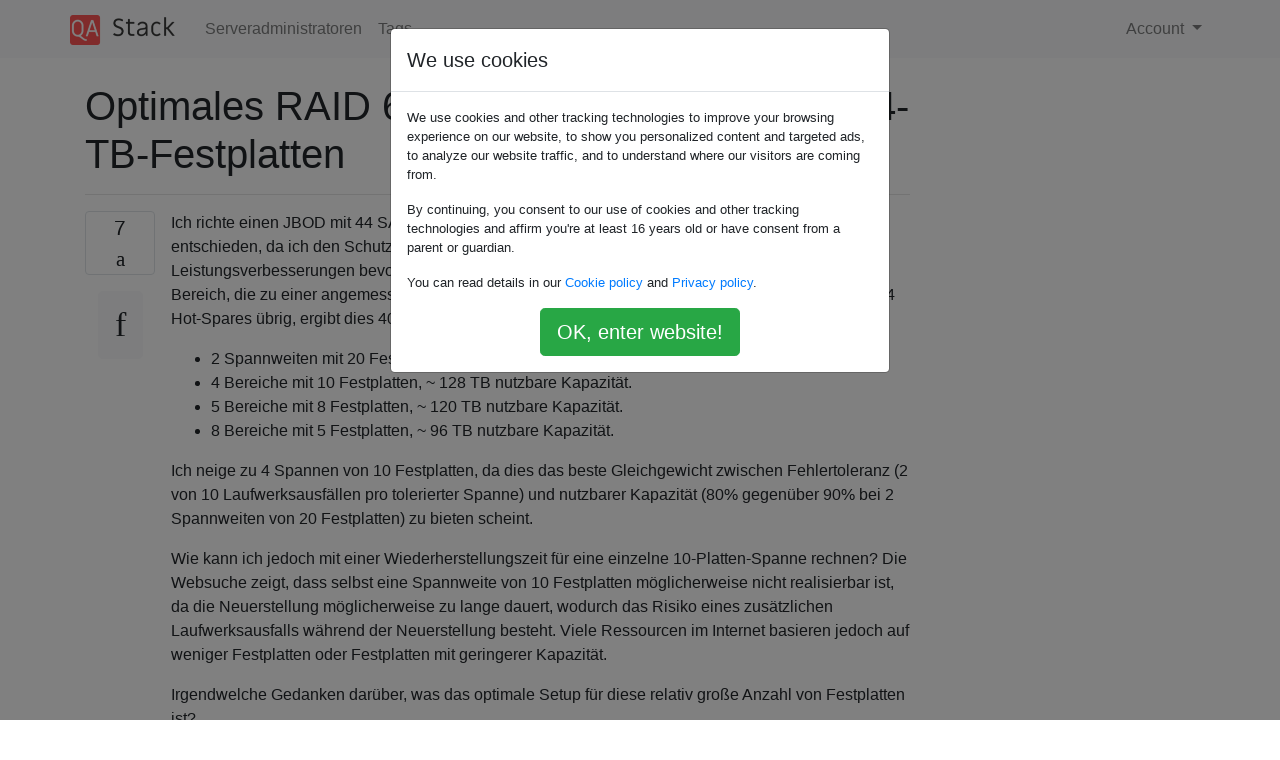

--- FILE ---
content_type: text/html; charset=utf-8
request_url: https://qastack.com.de/server/887234/optimal-raid-60-setup-for-40-4tb-disks
body_size: 8593
content:

<!doctype html>
<html lang="en">
<head>
  
  <!-- Global site tag (gtag.js) - Google Analytics -->
  <script async src="https://www.googletagmanager.com/gtag/js?id=UA-133560070-15"></script>
  <script>
    window.dataLayer = window.dataLayer || [];
    function gtag(){dataLayer.push(arguments);}
    gtag('js', new Date());
    gtag('config', 'UA-133560070-15');
  </script>
  

  <!-- Required meta tags -->
  <meta charset="utf-8">
  <meta name="viewport" content="width=device-width, initial-scale=1, shrink-to-fit=no">

  <link rel="stylesheet" href="https://qastack-assets.s3.eu-central-1.amazonaws.com/static/lib/bootstrap-4.4.1/css/bootstrap.min.css">
  <link rel="stylesheet" href="https://qastack-assets.s3.eu-central-1.amazonaws.com/static/css/custom.css" >
  <link rel="stylesheet" href="https://qastack-assets.s3.eu-central-1.amazonaws.com/static/icons/styles.css" >

  <title>Optimales RAID 6 + 0-Setup für mehr als 40 4-TB-Festplatten</title>
  
  <link rel="canonical" href="https://qastack.com.de/server/887234/optimal-raid-60-setup-for-40-4tb-disks" />
  <meta name="description" content="[Lösung gefunden!] Mit modernen Hardware-RAID-Controllern von Avago (LSI) oder Microsemi (Adaptec) sind RAID-Arrays mit 20 + 2 Festplatten…"/>


  <link rel="apple-touch-icon" sizes="180x180" href="https://qastack-assets.s3.eu-central-1.amazonaws.com/static/favicon/apple-touch-icon.png">
  <link rel="icon" type="image/png" sizes="32x32" href="https://qastack-assets.s3.eu-central-1.amazonaws.com/static/favicon/favicon-32x32.png">
  <link rel="icon" type="image/png" sizes="16x16" href="https://qastack-assets.s3.eu-central-1.amazonaws.com/static/favicon/favicon-16x16.png">
  <link rel="manifest" href="https://qastack-assets.s3.eu-central-1.amazonaws.com/static/favicon/site.webmanifest">

  <script>var useGDPR = true;</script>

  
  <script async src="https://pagead2.googlesyndication.com/pagead/js/adsbygoogle.js"></script>
  <script>
    if(useGDPR) {
        (adsbygoogle = window.adsbygoogle || []).pauseAdRequests = 1;
        
    }
    (adsbygoogle = window.adsbygoogle || []).push({
        google_ad_client: "ca-pub-0985488874840506",
        enable_page_level_ads: true
    });
  </script>
</head>
<body>
<nav class="navbar navbar-expand navbar-light bg-light">
  <div class="container">
    <a class="navbar-brand" href="/"><img src="https://qastack-assets.s3.eu-central-1.amazonaws.com/static/img/logo.png" height="30" alt="QA Stack"></a>
    <button class="navbar-toggler" type="button" data-toggle="collapse" data-target="#navbarSupportedContent"
            aria-controls="navbarSupportedContent" aria-expanded="false" aria-label="Toggle navigation">
      <span class="navbar-toggler-icon"></span>
    </button>

    <div class="collapse navbar-collapse" id="navbarSupportedContent">
      <ul class="navbar-nav mr-auto">
        
          <li class="nav-item">
            <a class="nav-link" href="/server/">Serveradministratoren</a>
          </li>
          <li class="nav-item">
            <a class="nav-link" href="/server/tags/">Tags</a>
          </li>
        
      </ul>
      
      <ul class="navbar-nav">
        <li class="nav-item dropdown">
          
            <a class="nav-link dropdown-toggle" href="#" id="authDropdown" role="button" data-toggle="dropdown" aria-haspopup="true" aria-expanded="false">
              Account
            </a>
            <div class="dropdown-menu dropdown-menu-right" aria-labelledby="authDropdown">
              <a class="dropdown-item" href="/accounts/login/?next=/">Anmeldung</a>
              <a class="dropdown-item" href="/accounts/signup/?next=/server/887234/optimal-raid-60-setup-for-40-4tb-disks">Registrieren</a>
            </div>
          
        </li>
      </ul>
    </div>
  </div>
</nav>
<section class="container mt-4">
  
  
  <div class="row">
    <div class="col-md-9">

      <h1 data-id="5ec74c0bc9516958654df79d">Optimales RAID 6 + 0-Setup für mehr als 40 4-TB-Festplatten</h1>
      <hr>

      <article class="media">
        <div class="text-center pr-3">
          <div class="mb-3">
            <div class="votes-count border rounded" title="stimmen">
              7 <br>
              <span class="icon-thumbs-up"></span>
            </div>
          </div>
          <a data-trans-code="question" class="translate-control btn btn-outline btn-light btn-lg" title="Sprache umschalten"><span class="icon-translate"></span></a>
        </div>
        <div class="media-body">
          <div class="stack-block" data-trans-dest="question">
            <p>Ich richte einen JBOD mit 44 SAS-HDs mit 4 TB und 7200 U / min ein. Ich habe mich für RAID 60 entschieden, da ich den Schutz vor Laufwerksfehlern gegenüber den von RAID 10 angebotenen Leistungsverbesserungen bevorzuge. Mein Problem ist die Auswahl der optimalen Festplatten pro Bereich, die zu einer angemessenen Wiederherstellungszeit führen würden. Angenommen, ich lasse 4 Hot-Spares übrig, ergibt dies 40 Festplatten für die folgenden möglichen RAID-Setups:</p>

<ul>
<li>2 Spannweiten mit 20 Festplatten, ~ 144 TB nutzbare Kapazität.</li>
<li>4 Bereiche mit 10 Festplatten, ~ 128 TB nutzbare Kapazität.</li>
<li>5 Bereiche mit 8 Festplatten, ~ 120 TB nutzbare Kapazität.</li>
<li>8 Bereiche mit 5 Festplatten, ~ 96 TB nutzbare Kapazität.</li>
</ul>

<p>Ich neige zu 4 Spannen von 10 Festplatten, da dies das beste Gleichgewicht zwischen Fehlertoleranz (2 von 10 Laufwerksausfällen pro tolerierter Spanne) und nutzbarer Kapazität (80% gegenüber 90% bei 2 Spannweiten von 20 Festplatten) zu bieten scheint.</p>

<p>Wie kann ich jedoch mit einer Wiederherstellungszeit für eine einzelne 10-Platten-Spanne rechnen? Die Websuche zeigt, dass selbst eine Spannweite von 10 Festplatten möglicherweise nicht realisierbar ist, da die Neuerstellung möglicherweise zu lange dauert, wodurch das Risiko eines zusätzlichen Laufwerksausfalls während der Neuerstellung besteht. Viele Ressourcen im Internet basieren jedoch auf weniger Festplatten oder Festplatten mit geringerer Kapazität.</p>

<p>Irgendwelche Gedanken darüber, was das optimale Setup für diese relativ große Anzahl von Festplatten ist?</p>

<p>HINWEIS: Es gibt eine Sicherungsrichtlinie für ca. 10 TB Daten, die jedoch nicht alle Daten sichern kann. Daher neige ich zu RAID 60 über RAID10. Mir ist klar, dass dies kein Ersatz für eine Sicherung ist, aber eine bessere Wiederherstellung nach einem Laufwerksausfall macht das System robuster, indem es die Möglichkeit bietet, Daten neu zu erstellen und dann in einen anderen Speicher zu migrieren, falls mehrere Festplattenfehler auftreten.</p>

<p>EDIT: Technische Daten:</p>

<ul>
<li>Festplatten: Seagate 4 TB SAS 3,5 "HDD 7200 U / min, Enterprise-Qualität.</li>
<li>Controller: ServerRAID M5016-Controller, einschließlich RAID6-fähigem LSI2208-Chipsatz. Siehe: <a rel="nofollow noreferrer" target="_blank" href="https://www.broadcom.com/products/storage/raid-on-chip/sas-2208">https://www.broadcom.com/products/storage/raid-on-chip/sas-2208</a> .</li>
<li>Gehäuse: Supermicro 4U-Speicher JBOD 45x3.5 mit redundanten 2x1400W-Leistungsmodulen.</li>
<li>Betriebssystem: CentOS Linux Version 7.1.1503 (Core).</li>
</ul>

<p>Danke für die Hilfe.</p>
          </div>
          <div class="row">
            <div class="col-md-6">
              
                <span class="tags">
                  
                    <a href="/server/tagged/raid/" class="badge badge-warning">raid</a>&nbsp;
                  
                    <a href="/server/tagged/raid6/" class="badge badge-warning">raid6</a>&nbsp;
                  
                    <a href="/server/tagged/jbod/" class="badge badge-warning">jbod</a>&nbsp;
                  
                </span>
              
            </div>
            <div class="col-md-6 text-right">
              
                <small class="text-muted font-weight-lighter">
                  &mdash;
                  <a href="https://serverfault.comhttps://serverfault.com/users/165633/vince" rel="nofollow noopener noreferrer" target="_blank">
                    Vince
                  </a>
                   <br>
                  <a href="https://serverfault.com/server/887234/optimal-raid-60-setup-for-40-4tb-disks"  rel="nofollow noopener noreferrer" target="_blank">
                    <span class="icon-new-window"></span> quelle
                  </a>
                </small>
              
            </div>
          </div>

          <script async src="https://pagead2.googlesyndication.com/pagead/js/adsbygoogle.js"></script>
<ins class="adsbygoogle"
     style="display:block; text-align:center;"
     data-ad-layout="in-article"
     data-ad-format="fluid"
     data-ad-client="ca-pub-0985488874840506"
     data-ad-slot="6265911322"></ins>
<script>
     (adsbygoogle = window.adsbygoogle || []).push({});
</script>

          
            <hr/>
            <div class="is-comment media">
              <div  class="text-center pr-2">
                
                2<br>
                
                <a data-trans-code="comment-1144382" class="translate-control btn btn-outline btn-light btn-lg" title="Sprache umschalten">
                  <span class="icon-translate"></span>
                </a>
              </div>
              <div class="media-body">
                <div data-trans-dest="comment-1144382">
                  Ehrlich gesagt, Festplatten mit 4 TB und 7200 U / min werden niemals eine "angemessene" Wiederherstellungszeit haben (abhängig von Ihrer Klassifizierung als "angemessen", denke ich). Ich garantiere, dass die Wiederaufbauzeit "lang" sein wird
                </div>
                
                  <small class="text-muted font-weight-lighter">
                    &mdash;
                    <a href="https://serverfault.comhttps://serverfault.com/users/7709/mark-henderson" rel="nofollow noopener noreferrer" target="_blank">Mark Henderson </a>
                    
                  </small>
                
              </div>
            </div>
          
            <hr/>
            <div class="is-comment media">
              <div  class="text-center pr-2">
                
                2<br>
                
                <a data-trans-code="comment-1144388" class="translate-control btn btn-outline btn-light btn-lg" title="Sprache umschalten">
                  <span class="icon-translate"></span>
                </a>
              </div>
              <div class="media-body">
                <div data-trans-dest="comment-1144388">
                  Keine Erwähnung des Hardwaretyps, der Controller, HBAs / RAID-Controller, des Gehäuses, des Betriebssystems oder irgendetwas. Mehr Details sind besser. Wie kann jemand eine konkrete Empfehlung aussprechen?
                </div>
                
                  <small class="text-muted font-weight-lighter">
                    &mdash;
                    <a href="https://serverfault.comhttps://serverfault.com/users/13325/ewwhite" rel="nofollow noopener noreferrer" target="_blank">ewwhite </a>
                    
                  </small>
                
              </div>
            </div>
          
            <hr/>
            <div class="is-comment media">
              <div  class="text-center pr-2">
                
                1<br>
                
                <a data-trans-code="comment-1144394" class="translate-control btn btn-outline btn-light btn-lg" title="Sprache umschalten">
                  <span class="icon-translate"></span>
                </a>
              </div>
              <div class="media-body">
                <div data-trans-dest="comment-1144394">
                  RAID5 nicht rabattieren. Wenn 8 + 2 RAID6 akzeptabel ist, sollte dies auch 4 + 1 RAID5 sein. Ich würde denken, ein 4 + 1 RAID5-Array würde schneller wiederhergestellt als ein 8 + 2 RAID6-Array. Ich würde denken, dass die Wahrscheinlichkeit von 2 Festplattenfehlern in einem 4 + 1-RAID5-Array nicht viel größer wäre als die Wahrscheinlichkeit von 3 Festplattenfehlern in einem 8 + 2-RAID6-Array. 7 Bereiche von 4 + 2 RAID6 könnten ebenfalls eine Option sein, die schnellere Wiederherstellungszeiten ermöglicht. Das würde Ihnen 112 TB nutzbaren Speicherplatz geben, aber Sie würden nur ein paar heiße Ersatzteile bekommen.
                </div>
                
                  <small class="text-muted font-weight-lighter">
                    &mdash;
                    <a href="https://serverfault.comhttps://serverfault.com/users/283415/andrew-henle" rel="nofollow noopener noreferrer" target="_blank">Andrew Henle </a>
                    
                  </small>
                
              </div>
            </div>
          
            <hr/>
            <div class="is-comment media">
              <div  class="text-center pr-2">
                
                2<br>
                
                <a data-trans-code="comment-1144399" class="translate-control btn btn-outline btn-light btn-lg" title="Sprache umschalten">
                  <span class="icon-translate"></span>
                </a>
              </div>
              <div class="media-body">
                <div data-trans-dest="comment-1144399">
                  Ein Teil von mir sagt, ZFS zu verwenden ... oder zumindest die Regeln von ZFS. Aber stattdessen 5 Spannweiten von 8 Festplatten.
                </div>
                
                  <small class="text-muted font-weight-lighter">
                    &mdash;
                    <a href="https://serverfault.comhttps://serverfault.com/users/13325/ewwhite" rel="nofollow noopener noreferrer" target="_blank">ewwhite </a>
                    
                  </small>
                
              </div>
            </div>
          
            <hr/>
            <div class="is-comment media">
              <div  class="text-center pr-2">
                
                1<br>
                
                <a data-trans-code="comment-1144861" class="translate-control btn btn-outline btn-light btn-lg" title="Sprache umschalten">
                  <span class="icon-translate"></span>
                </a>
              </div>
              <div class="media-body">
                <div data-trans-dest="comment-1144861">
                  Ich bin mir nicht sicher, da ich kein ZFS verwende. Dies würde wirklich stark von Ihren tatsächlichen Schreiblasten abhängen. ZFS sollte jedoch maximalen Speicherplatz bieten. Es ist robust, aber aus der Vergangenheit hat es immer noch seine Vorbehalte. In der Realität ist es am besten, einige Testaufbauten und Benchmarks unter verschiedenen simulierten Szenarien auszuprobieren.
                </div>
                
                  <small class="text-muted font-weight-lighter">
                    &mdash;
                    <a href="https://serverfault.comhttps://serverfault.com/users/149459/damon" rel="nofollow noopener noreferrer" target="_blank">Damon </a>
                    
                  </small>
                
              </div>
            </div>
          
        </div>
      </article>

      
        <p class="h3 mt-4">Antworten:</p>
        
          <hr>
          <article class="media">
            <div class="text-center pr-3">
              <div class="mb-3">
                <div class="votes-count border rounded" title="stimmen">
                  1 <br>
                  <span class="icon-thumbs-up"></span>
                </div>
              </div>
              <a data-trans-code="answer-888213" class="translate-control btn btn-outline btn-light btn-lg" title="Sprache umschalten"><span class="icon-translate"></span></a>
            </div>
            <div class="media-body">
              <div data-trans-dest="answer-888213" class="stack-block">
                <p>Mit modernen Hardware-RAID-Controllern von Avago (LSI) oder Microsemi (Adaptec) sind RAID-Arrays mit 20 + 2 Festplatten vollkommen in Ordnung. Die Wiederherstellungszeit ist angemessen (weniger als 24 Stunden). Aktuelle Laufwerke weisen ohnehin sehr niedrige Ausfallraten auf. Ich würde definitiv 2 Felder verwenden.</p>
              </div>
              <div class="row">
                <div class="col-md-6">
                  
                </div>
                <div class="col-md-6 text-right">
                  
                    <small class="text-muted font-weight-lighter">
                      &mdash;
                      <a href="https://serverfault.com/users/10310/wazoox" rel="nofollow noopener noreferrer" target="_blank">Wazoox</a>
                      <br>
                      <a href="https://serverfault.com/server/887234/optimal-raid-60-setup-for-40-4tb-disks/888213#888213" rel="nofollow noopener noreferrer" target="_blank">
                        <span class="icon-new-window"></span> quelle
                      </a>
                    </small>
                  
                </div>
              </div>
              
                <hr>
                <div class="is-comment media">
                  <div  class="text-center pr-2">
                    
                    <a data-trans-code="comment-1145801" class="translate-control btn btn-outline btn-light btn-lg" title="Sprache umschalten">
                      <span class="icon-translate"></span>
                    </a>
                  </div>
                  <div class="media-body">
                    <div data-trans-dest="comment-1145801">
                      Meine bisherigen Erfahrungen stimmen eher damit überein: Als ich den 44-Platten-JBOD auf eine 20 + 2-Konfiguration migrierte, fiel eines der Laufwerke aus und die Wiederherstellung dauerte ~ 30 Stunden. Ihr Rat steht jedoch im Gegensatz zu anderen Empfehlungen hier. Es wäre interessant zu erfahren, welche Nachteile kleinere RAID6-Bereiche wie 8 + 2 oder 10 + 2 haben, abgesehen vom Verlust der Festplattenkapazität. Beachten Sie, dass der JBOD und die Laufwerke 3 Jahre alt sind.
                    </div>
                    
                      <small class="text-muted font-weight-lighter">
                        &mdash;
                        <a href="https://serverfault.comhttps://serverfault.com/users/165633/vince" rel="nofollow noopener noreferrer" target="_blank">Vince </a>
                        
                      </small>
                    
                  </div>
                </div>
              
                <hr>
                <div class="is-comment media">
                  <div  class="text-center pr-2">
                    
                    <a data-trans-code="comment-1146415" class="translate-control btn btn-outline btn-light btn-lg" title="Sprache umschalten">
                      <span class="icon-translate"></span>
                    </a>
                  </div>
                  <div class="media-body">
                    <div data-trans-dest="comment-1146415">
                      @Vince ja ich habe vergessen, dass du alte Hardware benutzt hast. Aber aus meiner Erfahrung in den letzten 15 Jahren hatte ich nach dem schrecklichen Seagate Barracuda-Debakel nie ein merkliches Problem mit mehreren Hundert RAID-Arrays mit 20 bis 24 Laufwerken. Außerdem habe ich in den letzten 8 Jahren nur HGST-Laufwerke verwendet und die Zuverlässigkeit ist so lächerlich hoch, dass ich nicht mehr schwitze (mit Helium-Laufwerken ist es noch lächerlicher; in den letzten 3 Jahren ist kein einziges bei mir ausgefallen). .
                    </div>
                    
                      <small class="text-muted font-weight-lighter">
                        &mdash;
                        <a href="https://serverfault.comhttps://serverfault.com/users/10310/wazoox" rel="nofollow noopener noreferrer" target="_blank">Wazoox </a>
                        
                      </small>
                    
                  </div>
                </div>
              
                <hr>
                <div class="is-comment media">
                  <div  class="text-center pr-2">
                    
                    1<br>
                    
                    <a data-trans-code="comment-1146430" class="translate-control btn btn-outline btn-light btn-lg" title="Sprache umschalten">
                      <span class="icon-translate"></span>
                    </a>
                  </div>
                  <div class="media-body">
                    <div data-trans-dest="comment-1146430">
                      Vielen Dank. Das Modell der Laufwerke auf jedem JBOD ist WD WD4001FYYG und TOSHIBA MG03SCA400, beide auf Unternehmensebene. Ich habe 4 Hot-Spares pro JBOD sowie eine zusätzliche verfügbare Festplatte. Gut zu wissen, dass Sie gute Erfahrungen mit Spannweiten auf 20 Festplatten gemacht haben. Ich hatte auch, wenn auch auf eine Handvoll von 44 Festplatten-JBODs beschränkt. Wir haben hier auch die Richtlinie, JBOD und Speicher alle 5-6 Jahre zu ersetzen.
                    </div>
                    
                      <small class="text-muted font-weight-lighter">
                        &mdash;
                        <a href="https://serverfault.comhttps://serverfault.com/users/165633/vince" rel="nofollow noopener noreferrer" target="_blank">Vince </a>
                        
                      </small>
                    
                  </div>
                </div>
              
                <hr>
                <div class="is-comment media">
                  <div  class="text-center pr-2">
                    
                    1<br>
                    
                    <a data-trans-code="comment-1146432" class="translate-control btn btn-outline btn-light btn-lg" title="Sprache umschalten">
                      <span class="icon-translate"></span>
                    </a>
                  </div>
                  <div class="media-body">
                    <div data-trans-dest="comment-1146432">
                      Ich werde dies als Antwort akzeptieren. Andere, die dies lesen, sollten jedoch beachten, dass dies von folgenden Faktoren abhängt: (1) Verwendung eines guten Hardware-RAID-Controllers und (2) Festplatten auf Unternehmensebene. Beachten Sie außerdem, dass die Wiederherstellungszeit <b>relativ</b> lang ist .
                    </div>
                    
                      <small class="text-muted font-weight-lighter">
                        &mdash;
                        <a href="https://serverfault.comhttps://serverfault.com/users/165633/vince" rel="nofollow noopener noreferrer" target="_blank">Vince </a>
                        
                      </small>
                    
                  </div>
                </div>
              
            </div>
          </article>
        
          <hr>
          <article class="media">
            <div class="text-center pr-3">
              <div class="mb-3">
                <div class="votes-count border rounded" title="stimmen">
                  3 <br>
                  <span class="icon-thumbs-up"></span>
                </div>
              </div>
              <a data-trans-code="answer-887407" class="translate-control btn btn-outline btn-light btn-lg" title="Sprache umschalten"><span class="icon-translate"></span></a>
            </div>
            <div class="media-body">
              <div data-trans-dest="answer-887407" class="stack-block">
                <p>Bei 4 TB 7.2k-Laufwerken würde ich empfehlen, die Subarrays so klein wie möglich zu halten - tatsächlich rechtfertigen 5 Laufwerke die Verwendung von RAID 6 überhaupt nicht.</p>

<p>Mein 2c soll RAID 10 verwenden, wo Sie erwarten können, dass eine Wiederherstellung innerhalb von 12 Stunden abgeschlossen sein wird, was ein 20-TB-RAID 6-Array mit 5 Laufwerken höchstwahrscheinlich nicht kann.</p>

<p>Stellen Sie sicher, dass Sie die monatliche Datenbereinigung / Medienüberwachung / wie auch immer es hier heißt, aktivieren, um Lesefehler zu erkennen, bevor sie die Möglichkeit haben, eine Neuerstellung zu stoppen. Meistens, wenn eine Neuerstellung fehlschlägt, ist die Ursache nicht ein vollständig fehlerhaftes Laufwerk, sondern ein ziemlich alter, jedoch unentdeckter Lesefehler, der mit einem regelmäßigen Scrubbing hätte behoben werden können.</p>
              </div>
              <div class="row">
                <div class="col-md-6">
                  
                </div>
                <div class="col-md-6 text-right">
                  
                    <small class="text-muted font-weight-lighter">
                      &mdash;
                      <a href="https://serverfault.com/users/419793/zac67" rel="nofollow noopener noreferrer" target="_blank">Zac67</a>
                      <br>
                      <a href="https://serverfault.com/server/887234/optimal-raid-60-setup-for-40-4tb-disks/887407#887407" rel="nofollow noopener noreferrer" target="_blank">
                        <span class="icon-new-window"></span> quelle
                      </a>
                    </small>
                  
                </div>
              </div>
              
                <hr>
                <div class="is-comment media">
                  <div  class="text-center pr-2">
                    
                    <a data-trans-code="comment-1144847" class="translate-control btn btn-outline btn-light btn-lg" title="Sprache umschalten">
                      <span class="icon-translate"></span>
                    </a>
                  </div>
                  <div class="media-body">
                    <div data-trans-dest="comment-1144847">
                      danke für tipp in patrouille lesen. Dies wurde aktiviert, aber es ist immer gut zu wissen, dass andere es für wichtig halten. Ich neige zu 4 + 1 RAID5, mit der Einschränkung, dass der Wiederaufbau mehr als 12 Stunden dauern kann, aber wahrscheinlich weniger als 1 Tag.
                    </div>
                    
                      <small class="text-muted font-weight-lighter">
                        &mdash;
                        <a href="https://serverfault.comhttps://serverfault.com/users/165633/vince" rel="nofollow noopener noreferrer" target="_blank">Vince </a>
                        
                      </small>
                    
                  </div>
                </div>
              
                <hr>
                <div class="is-comment media">
                  <div  class="text-center pr-2">
                    
                    3<br>
                    
                    <a data-trans-code="comment-1144885" class="translate-control btn btn-outline btn-light btn-lg" title="Sprache umschalten">
                      <span class="icon-translate"></span>
                    </a>
                  </div>
                  <div class="media-body">
                    <div data-trans-dest="comment-1144885">
                      <i>Theoretisch könnte</i> ein 5x 4 TB R5 innerhalb von 10 Stunden wiederhergestellt werden - vorausgesetzt, der Durchschnitt von 120 MB / s von / zu jedem Laufwerk ist und der Controller kann die Flüsse parallel verarbeiten. <i>In der Praxis</i> ist der Controller viel langsamer und ich würde ungefähr 30 Stunden erwarten.
                    </div>
                    
                      <small class="text-muted font-weight-lighter">
                        &mdash;
                        <a href="https://serverfault.comhttps://serverfault.com/users/419793/zac67" rel="nofollow noopener noreferrer" target="_blank"> Zac67 </a>
                        
                      </small>
                    
                  </div>
                </div>
              
            </div>
          </article>
        
          <hr>
          <article class="media">
            <div class="text-center pr-3">
              <div class="mb-3">
                <div class="votes-count border rounded" title="stimmen">
                  1 <br>
                  <span class="icon-thumbs-up"></span>
                </div>
              </div>
              <a data-trans-code="answer-887991" class="translate-control btn btn-outline btn-light btn-lg" title="Sprache umschalten"><span class="icon-translate"></span></a>
            </div>
            <div class="media-body">
              <div data-trans-dest="answer-887991" class="stack-block">
                <p>Aufgrund der hervorragenden Kommentare habe ich aus folgenden Gründen versucht, ein RAID60 zu erstellen, das aus 5 Bereichen mit jeweils 8 Festplatten besteht:</p>

<ol>
<li><p>Basierend auf der kürzlich durchgeführten Neuerstellung, die 2 Bereiche mit 20 Festplatten umfasste, schätze ich die Wiederherstellungszeit für die 8 + 2-Konfiguration als angemessen ein.</p></li>
<li><p>Die nutzbare Kapazität ist im Vergleich zu Spannweiten mit einer größeren Anzahl von Festplatten (z. B. 10 oder 20 Festplatten pro Spannweite) geringfügig reduziert. Während der Verlust von 20 TB beträchtlich erscheint, bedeutet eine kleinere Spannweite, dass ein Wiederaufbau erreichbar ist, ein akzeptabler Kompromiss.</p></li>
</ol>

<p>Ich werde diese Antwort mit allen zusätzlichen Informationen aktualisieren, die ich sammle. </p>

<p>Bearbeiten: RAID5 als praktikable Option entfernt.</p>
              </div>
              <div class="row">
                <div class="col-md-6">
                  
                </div>
                <div class="col-md-6 text-right">
                  
                    <small class="text-muted font-weight-lighter">
                      &mdash;
                      <a href="https://serverfault.com/users/165633/vince" rel="nofollow noopener noreferrer" target="_blank">Vince</a>
                      <br>
                      <a href="https://serverfault.com/server/887234/optimal-raid-60-setup-for-40-4tb-disks/887991#887991" rel="nofollow noopener noreferrer" target="_blank">
                        <span class="icon-new-window"></span> quelle
                      </a>
                    </small>
                  
                </div>
              </div>
              
                <hr>
                <div class="is-comment media">
                  <div  class="text-center pr-2">
                    
                    <a data-trans-code="comment-1145762" class="translate-control btn btn-outline btn-light btn-lg" title="Sprache umschalten">
                      <span class="icon-translate"></span>
                    </a>
                  </div>
                  <div class="media-body">
                    <div data-trans-dest="comment-1145762">
                      Verwenden Sie niemals RAID-5. RAID-5 darf unter KEINEN Umständen mit Festplatten verwendet werden, die größer als 1 TB sind. Doppelte Parität ist bei sehr großen Festplatten obligatorisch, und das schon seit einem ganzen Jahrzehnt, siehe <a rel="nofollow noreferrer" target="_blank" href="http://www.zdnet.com/article/why-raid-5-stops-working-in-2009/">zdnet.com/article/why-raid-5-stops-working-in-2009</a>
                    </div>
                    
                      <small class="text-muted font-weight-lighter">
                        &mdash;
                        <a href="https://serverfault.comhttps://serverfault.com/users/10310/wazoox" rel="nofollow noopener noreferrer" target="_blank">wazoox </a>
                        
                      </small>
                    
                  </div>
                </div>
              
                <hr>
                <div class="is-comment media">
                  <div  class="text-center pr-2">
                    
                    1<br>
                    
                    <a data-trans-code="comment-1145785" class="translate-control btn btn-outline btn-light btn-lg" title="Sprache umschalten">
                      <span class="icon-translate"></span>
                    </a>
                  </div>
                  <div class="media-body">
                    <div data-trans-dest="comment-1145785">
                      Sie können RAID5 mit Unternehmens-SAS-Festplatten (10 KB) mit 1,2 TB und 1,8 TB verwenden ... aber im Allgemeinen sollten Sie dies nicht für große, langsame SATA- und Nearline-SAS-Laufwerke tun.
                    </div>
                    
                      <small class="text-muted font-weight-lighter">
                        &mdash;
                        <a href="https://serverfault.comhttps://serverfault.com/users/13325/ewwhite" rel="nofollow noopener noreferrer" target="_blank">ewwhite </a>
                        
                      </small>
                    
                  </div>
                </div>
              
                <hr>
                <div class="is-comment media">
                  <div  class="text-center pr-2">
                    
                    2<br>
                    
                    <a data-trans-code="comment-1145953" class="translate-control btn btn-outline btn-light btn-lg" title="Sprache umschalten">
                      <span class="icon-translate"></span>
                    </a>
                  </div>
                  <div class="media-body">
                    <div data-trans-dest="comment-1145953">
                      Wenn Sie sich für Informationen aus der realen Welt interessieren, erstellt mein RAID60 mit 5 Span 12-Festplatten (2 TB, 7,2 KB NL SAS) auf einer ServeRAID-Karte eine Festplatte in 12 bis 16 Stunden neu.
                    </div>
                    
                      <small class="text-muted font-weight-lighter">
                        &mdash;
                        <a href="https://serverfault.comhttps://serverfault.com/users/28888/brent" rel="nofollow noopener noreferrer" target="_blank">Brent </a>
                        
                      </small>
                    
                  </div>
                </div>
              
            </div>
          </article>
        
          <hr>
          <article class="media">
            <div class="text-center pr-3">
              <div class="mb-3">
                <div class="votes-count border rounded" title="stimmen">
                  1 <br>
                  <span class="icon-thumbs-up"></span>
                </div>
              </div>
              <a data-trans-code="answer-888324" class="translate-control btn btn-outline btn-light btn-lg" title="Sprache umschalten"><span class="icon-translate"></span></a>
            </div>
            <div class="media-body">
              <div data-trans-dest="answer-888324" class="stack-block">
                <p>Auf einem so großen Array würde ich <em>wirklich</em> RAID10 oder das entsprechende gespiegelte ZFS-Setup verwenden. Sie können ein globales Hot-Spares-RAID10 + 2 mit 42 Festplatten (für ca. 82 TB nutzbaren Speicherplatz) einrichten, das <em>mit einer</em> sehr schnellen Wiederherstellungszeit einen hervorragenden Schutz vor Festplattenfehlern bietet .</p>

<p>Wenn Sie wirklich, wirklich RAID6 verwenden möchten, neige ich zu 5x 10-Festplatten-Spannweiten.</p>
              </div>
              <div class="row">
                <div class="col-md-6">
                  
                </div>
                <div class="col-md-6 text-right">
                  
                    <small class="text-muted font-weight-lighter">
                      &mdash;
                      <a href="https://serverfault.com/users/269155/shodanshok" rel="nofollow noopener noreferrer" target="_blank">Shodanshok</a>
                      <br>
                      <a href="https://serverfault.com/server/887234/optimal-raid-60-setup-for-40-4tb-disks/888324#888324" rel="nofollow noopener noreferrer" target="_blank">
                        <span class="icon-new-window"></span> quelle
                      </a>
                    </small>
                  
                </div>
              </div>
              
                <hr>
                <div class="is-comment media">
                  <div  class="text-center pr-2">
                    
                    <a data-trans-code="comment-1146518" class="translate-control btn btn-outline btn-light btn-lg" title="Sprache umschalten">
                      <span class="icon-translate"></span>
                    </a>
                  </div>
                  <div class="media-body">
                    <div data-trans-dest="comment-1146518">
                      Ich habe zuvor RAID10 verwendet und mich für RAID60 entschieden, da RAID10 meines Wissens nicht mehr als 1 Festplattenfehler unterstützt. Mit 100% iger Garantie für die Wiederherstellung, dh wenn 2 Festplatten ausfallen und beide dieselben Daten enthalten. Ist das richtig? Wenn ich davon ausgehe, dass dies korrekt ist, habe ich mich für RAID60 mit einer Spannweite von 8 + 2 entschieden.
                    </div>
                    
                      <small class="text-muted font-weight-lighter">
                        &mdash;
                        <a href="https://serverfault.comhttps://serverfault.com/users/165633/vince" rel="nofollow noopener noreferrer" target="_blank">Vince </a>
                        
                      </small>
                    
                  </div>
                </div>
              
                <hr>
                <div class="is-comment media">
                  <div  class="text-center pr-2">
                    
                    <a data-trans-code="comment-1146793" class="translate-control btn btn-outline btn-light btn-lg" title="Sprache umschalten">
                      <span class="icon-translate"></span>
                    </a>
                  </div>
                  <div class="media-body">
                    <div data-trans-dest="comment-1146793">
                      Ein RAID10-Array schlägt nur fehl, wenn zwei <i>gekoppelte</i> Festplatten gleichzeitig ausfallen. Die Wahrscheinlichkeit eines solchen Ereignisses ist gering und konstant, unabhängig von der Arraygröße. Bei großen Arrays bedeutet dies, dass RAID10 mit der Ausfallsicherheit eines ähnlichen RAID6-Arrays übereinstimmt oder diese übertrifft, mit höherer Leistung und geringer Ausfallsicherheitszeit. Andererseits verlieren Sie viel mehr Speicherplatz als ein RAID6-Äquivalent.
                    </div>
                    
                      <small class="text-muted font-weight-lighter">
                        &mdash;
                        <a href="https://serverfault.comhttps://serverfault.com/users/269155/shodanshok" rel="nofollow noopener noreferrer" target="_blank">Shodanshok </a>
                        
                      </small>
                    
                  </div>
                </div>
              
            </div>
          </article>
        
      

    </div>
    <div class="col-md-3">
      <div id="similar-questions" data-id="5ec74c0bc9516958654df79d">

      </div>
      <script async src="https://pagead2.googlesyndication.com/pagead/js/adsbygoogle.js"></script>
<ins class="adsbygoogle"
     style="display:block"
     data-ad-client="ca-pub-0985488874840506"
     data-ad-slot="2153477748"
     data-ad-format="auto"
     data-full-width-responsive="true"></ins>
<script>
     (adsbygoogle = window.adsbygoogle || []).push({});
</script>
    </div>
  </div>

</section>


<div class="modal fade" id="cookies-consent" data-backdrop="static" tabindex="-1" role="dialog" aria-hidden="true">
  <div class="modal-dialog" role="document">
    <div class="modal-content">
      <div class="modal-header">
        <h5 class="modal-title">We use cookies</h5>
      </div>
      <div class="modal-body">
        <p class="small">
          
          
            We use cookies and other tracking technologies to improve your browsing experience on our website,
            to show you personalized content and targeted ads, to analyze our website traffic,
            and to understand where our visitors are coming from.
          
        </p>
        <p class="small">
          
          
            By continuing, you consent to our use of cookies and other tracking technologies and
            affirm you're at least 16 years old or have consent from a parent or guardian.
          
        </p>
        <p class="small">
          
          
            You can read details in our
            <a href='/legal/cookies-policy.html' target='_blank' rel="nofollow">Cookie policy</a> and
            <a href='/legal/privacy-policy.html' target='_blank' rel="nofollow">Privacy policy</a>.
          
        </p>
        <div class="text-center ">
          <button type="button" class="btn btn-success btn-lg" id="cookies-accept">OK, enter website!</button>
        </div>
      </div>
    </div>
  </div>
</div>


<section class="bg-light py-3 mt-5">
  <div class="container">
    <div class="row">
      <div class="col-md-6 text-muted font-weight-lighter">
        <small>
          
          
            Durch die Nutzung unserer Website bestätigen Sie, dass Sie unsere <a href='/legal/cookies-policy.html' target='_blank' rel='nofollow'>Cookie-Richtlinie</a> und <a href='/legal/privacy-policy.html' target='_blank' rel='nofollow'>Datenschutzrichtlinie</a> gelesen und verstanden haben.
          
        </small>
      </div>
      <div class="col-md-6 text-muted text-right font-weight-lighter">
        <small>
          Licensed under <a href="https://creativecommons.org/licenses/by-sa/3.0/" target="_blank">cc by-sa 3.0</a>
          with attribution required.
          
        </small>
      </div>
    </div>
  </div>
</section>

<script type="text/javascript" src="https://qastack-assets.s3.eu-central-1.amazonaws.com/static/lib/jquery-3.5.0.min.js"></script>
<script type="text/javascript" src="https://qastack-assets.s3.eu-central-1.amazonaws.com/static/lib/jquery.jscroll.min.js"></script>
<script type="text/javascript" src="https://qastack-assets.s3.eu-central-1.amazonaws.com/static/lib/bootstrap-4.4.1/js/bootstrap.bundle.min.js"></script>
<script type="text/javascript" src="https://qastack-assets.s3.eu-central-1.amazonaws.com/static/webpack/front.js"></script>

</body>
</html>